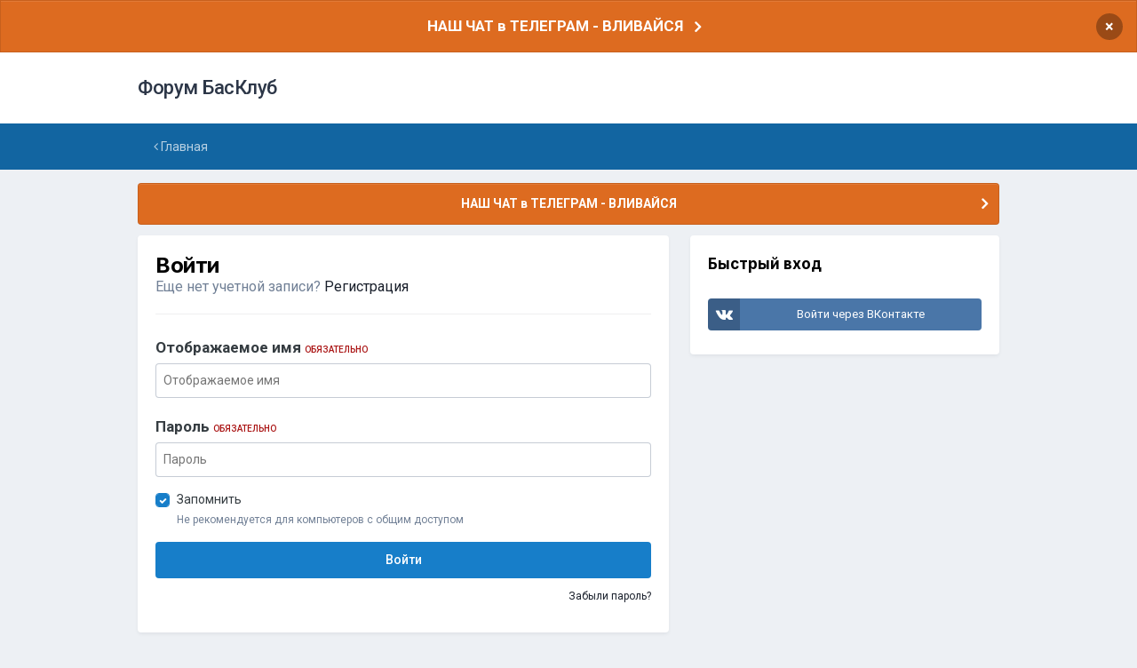

--- FILE ---
content_type: text/html;charset=UTF-8
request_url: https://bassclub.ru/forum/login/?ref=aHR0cHM6Ly9iYXNzY2x1Yi5ydS9mb3J1bS90b3BpYy8xMDAzOTUtc3VuZG93bi1zYS0xNS1kMi0yeC1maS14MTAtZDIvI3JlcGx5Rm9ybQ==
body_size: 6589
content:
<!DOCTYPE html>
<html lang="ru-RU" dir="ltr">
	<head>
		<meta charset="utf-8">
		<title>Войти - Форум БасКлуб</title>
<!-- Yandex.Metrika counter -->
<script type="text/javascript" >
   (function(m,e,t,r,i,k,a){m[i]=m[i]||function(){(m[i].a=m[i].a||[]).push(arguments)};
   m[i].l=1*new Date();k=e.createElement(t),a=e.getElementsByTagName(t)[0],k.async=1,k.src=r,a.parentNode.insertBefore(k,a)})
   (window, document, "script", "https://mc.yandex.ru/metrika/tag.js", "ym");

   ym(83273404, "init", {
        clickmap:true,
        trackLinks:true,
        accurateTrackBounce:true
   });
</script>
<noscript><div><img src="https://mc.yandex.ru/watch/83273404" style="position:absolute; left:-9999px;" alt="" /></div></noscript>
<!-- /Yandex.Metrika counter -->
		
			<script async src="https://www.googletagmanager.com/gtag/js?id=UA-135468793-1"></script>
<script>
  window.dataLayer = window.dataLayer || [];
  function gtag(){dataLayer.push(arguments);}
  gtag('js', new Date());
  gtag('config', 'UA-135468793-1');
</script>
		
		
		
		

	<meta name="viewport" content="width=device-width, initial-scale=1">


	
	


	<meta name="twitter:card" content="summary" />



	
		
			
				<meta property="og:site_name" content="Форум БасКлуб">
			
		
	

	
		
			
				<meta property="og:locale" content="ru_RU">
			
		
	





<link rel="manifest" href="https://bassclub.ru/forum/manifest.webmanifest/">
<meta name="msapplication-config" content="https://bassclub.ru/forum/browserconfig.xml/">
<meta name="msapplication-starturl" content="/">
<meta name="application-name" content="Форум БасКлуб">

<meta name="apple-mobile-web-app-title" content="Форум БасКлуб">

	<meta name="theme-color" content="#ffffff">










<link rel="preload" href="//bassclub.ru/forum/applications/core/interface/font/fontawesome-webfont.woff2?v=4.7.0" as="font" crossorigin="anonymous">
		


	
		
			<link href="https://fonts.googleapis.com/css?family=Inter:300,300i,400,500,400i,700,700i" rel="stylesheet" referrerpolicy="origin">
		
		
			<link href="https://fonts.googleapis.com/css?family=Roboto:300,300i,400,400i,500,700,700i" rel="stylesheet" referrerpolicy="origin">
		
	



	<link rel='stylesheet' href='https://bassclub.ru/forum/uploads/css_built_16/341e4a57816af3ba440d891ca87450ff_framework.css?v=4e52a1ea3c1737186560' media='all'>

	<link rel='stylesheet' href='https://bassclub.ru/forum/uploads/css_built_16/05e81b71abe4f22d6eb8d1a929494829_responsive.css?v=4e52a1ea3c1737186560' media='all'>

	<link rel='stylesheet' href='https://bassclub.ru/forum/uploads/css_built_16/20446cf2d164adcc029377cb04d43d17_flags.css?v=4e52a1ea3c1737186560' media='all'>

	<link rel='stylesheet' href='https://bassclub.ru/forum/uploads/css_built_16/90eb5adf50a8c640f633d47fd7eb1778_core.css?v=4e52a1ea3c1737186560' media='all'>

	<link rel='stylesheet' href='https://bassclub.ru/forum/uploads/css_built_16/5a0da001ccc2200dc5625c3f3934497d_core_responsive.css?v=4e52a1ea3c1737186560' media='all'>

	<link rel='stylesheet' href='https://bassclub.ru/forum/uploads/css_built_16/f6c2e70b9ca9bb3683a2629adf2a13b9_feedback.css?v=4e52a1ea3c1737186560' media='all'>





<link rel='stylesheet' href='https://bassclub.ru/forum/uploads/css_built_16/258adbb6e4f3e83cd3b355f84e3fa002_custom.css?v=4e52a1ea3c1737186560' media='all'>




		
		

        <link rel="icon" type="image/png" sizes="16x16" href="/favicon16.png">
        <link rel="icon" type="image/png" sizes="32x32" href="/favicon32.png">      
        <link rel="icon" type="image/png" sizes="120x120" href="/favicon120.png">
        <link rel="icon" type="image/png" sizes="192x192" href="/favicon192.png">
        <link rel="image_src" href="//bassclub.ru/bassclub-logo-22.png" />
        <script async src="https://pagead2.googlesyndication.com/pagead/js/adsbygoogle.js?client=ca-pub-2115546050444221" crossorigin="anonymous"></script>
  </head>
	<body class='ipsApp ipsApp_front ipsJS_none ipsClearfix ipsLayout_minimal' data-controller='core.front.core.app' data-message="" data-pageApp='core' data-pageLocation='front' data-pageModule='system' data-pageController='login'  data-nocontent >
		
		  <a href='#ipsLayout_mainArea' class='ipsHide' title='Перейти к основному содержанию на этой странице' accesskey='m'>Перейти к содержанию</a>
		
			<div id='ipsLayout_header' class='ipsClearfix'>
				



<div class='cAnnouncements' data-controller="core.front.core.announcementBanner" >
	
	<div class='cAnnouncementPageTop ipsJS_hide ipsAnnouncement ipsMessage_warning' data-announcementId="10">
        
        <a href='https://t.me/bassclub_chat' target="_blank" rel='noopener'>НАШ ЧАТ в ТЕЛЕГРАМ - ВЛИВАЙСЯ</a>
        

		<a href='#' data-role="dismissAnnouncement">×</a>
	</div>
	
</div>



				<header>
					<div class='ipsLayout_container'>
						

<a href='https://bassclub.ru/forum/' id='elSiteTitle' accesskey='1'>Форум БасКлуб</a>

						
					</div>
				</header>
				

	<nav>
		<div class='ipsNavBar_primary ipsLayout_container ipsNavBar_noSubBars'>
			<ul data-role="primaryNavBar" class='ipsResponsive_showDesktop ipsClearfix'>
				<li>
					<a href='https://bassclub.ru/forum/' title='Перейти на главную страницу сообщества'><i class='fa fa-angle-left'></i> Главная</a>
				</li>
			</ul>
		</div>
	</nav>

				
			</div>
		
		<main id='ipsLayout_body' class='ipsLayout_container'>
			<div id='ipsLayout_contentArea'>
				<div id='ipsLayout_contentWrapper'>
					
<nav class='ipsBreadcrumb ipsBreadcrumb_top ipsFaded_withHover'>
	

	<ul class='ipsList_inline ipsPos_right'>
		
		<li >
			<a data-action="defaultStream" class='ipsType_light '  href='https://bassclub.ru/forum/discover/'><i class="fa fa-newspaper-o" aria-hidden="true"></i> <span>Активность</span></a>
		</li>
		
	</ul>

	<ul data-role="breadcrumbList">
		<li>
			<a title="Форум по Автозвуку на БасКлубе" href='https://bassclub.ru/forum/'>
				<span>Форум по Автозвуку на БасКлубе</span>
			</a>
		</li>
		
		
	</ul>
</nav>
					
					<div id='ipsLayout_mainArea'>
						
						
						
						

	


	<div class='cAnnouncementsContent'>
		
		<div class='cAnnouncementContentTop ipsAnnouncement ipsMessage_warning ipsType_center'>
            
            <a href='https://t.me/bassclub_chat' target="_blank" rel='noopener'>НАШ ЧАТ в ТЕЛЕГРАМ - ВЛИВАЙСЯ</a>
            
		</div>
		
	</div>



						
<form accept-charset='utf-8' method='post' action='https://bassclub.ru/forum/login/' class='ipsBox_alt'>
	<input type="hidden" name="csrfKey" value="f28573a2b2d7cc1c295135420b00d7c0">
	
		<input type="hidden" name="ref" value="aHR0cHM6Ly9iYXNzY2x1Yi5ydS9mb3J1bS90b3BpYy8xMDAzOTUtc3VuZG93bi1zYS0xNS1kMi0yeC1maS14MTAtZDIvI3JlcGx5Rm9ybQ==">
	
	
	
	
		
		<div class='ipsColumns ipsColumns_collapsePhone'>
			<div class='ipsColumn ipsColumn_fluid'>
				<div class='ipsBox ipsResponsive_pull ipsPadding'>
					
						<h1 class='ipsType_reset ipsType_pageTitle'>Войти</h1>
						
							<p class='ipsType_reset ipsType_large ipsType_light'>
								Еще нет учетной записи?
								
									<a href='https://bassclub.ru/forum/register/' data-ipsDialog data-ipsDialog-size='narrow' data-ipsDialog-title='Регистрация'>
								
								Регистрация</a>
							</p>
							<hr class='ipsHr ipsMargin_vertical'>
						
					
					
<ul class='ipsForm'>
	<li class="ipsFieldRow ipsFieldRow_fullWidth ipsClearfix">
		
		<label class="ipsFieldRow_label" for="auth">
			
				Отображаемое имя
			
			<span class="ipsFieldRow_required">Обязательно</span>
		</label>
		<div class="ipsFieldRow_content">
			
				<input type="text" placeholder="Отображаемое имя" name="auth" id="auth"  autocomplete="username">
			
		</div>
	</li>
	<li class="ipsFieldRow ipsFieldRow_fullWidth ipsClearfix">
		<label class="ipsFieldRow_label" for="password">
			Пароль
			<span class="ipsFieldRow_required">Обязательно</span>
		</label>
		<div class="ipsFieldRow_content">
			<input type="password" placeholder="Пароль" name="password" id="password"  autocomplete="current-password">
		</div>
	</li>
	<li class="ipsFieldRow ipsFieldRow_checkbox ipsClearfix">
		<span class="ipsCustomInput">
			<input type="checkbox" name="remember_me" id="remember_me_checkbox" value="1" checked aria-checked="true">
			<span></span>
		</span>
		<div class="ipsFieldRow_content">
			<label class="ipsFieldRow_label" for="remember_me_checkbox">Запомнить</label>
			<span class="ipsFieldRow_desc">Не рекомендуется для компьютеров с общим доступом</span>
		</div>
	</li>
	<li class="ipsFieldRow ipsFieldRow_fullWidth">
		<button type="submit" name="_processLogin" value="usernamepassword" class="ipsButton ipsButton_primary ipsButton_small" id="elSignIn_submit">Войти</button>
		
			<p class="ipsType_right ipsType_small">
				
					<a href='https://bassclub.ru/forum/lostpassword/' data-ipsDialog data-ipsDialog-title='Забыли пароль?'>
				
				Забыли пароль?</a>
			</p>
		
	</li>
</ul>
				</div>
			</div>
			<div class='ipsColumn ipsColumn_veryWide'>
				<div class='ipsBox ipsResponsive_pull ipsPadding'>
					<h2 class='ipsType_sectionHead'>Быстрый вход</h2>
					
					<div class='ipsGap:2 ipsMargin_top:half'>
						
							<div class='cLogin_social ipsType_center'>
								

<button type="submit" name="_processLogin" value="5" class='ipsButton ipsButton_verySmall ipsButton_fullWidth ipsSocial ipsSocial_vkcom' style="background-color: #4a76a8">
	
		<span class='ipsSocial_icon'>
			
				<i class='fa fa-vk'></i>
			
		</span>
		<span class='ipsSocial_text'>Войти через ВКонтакте</span>
	
</button>
							</div>
						
					</div>
				</div>
			</div>
		</div>
	
</form>

						


					</div>
					


					
<nav class='ipsBreadcrumb ipsBreadcrumb_bottom ipsFaded_withHover'>
	
		


	

	<ul class='ipsList_inline ipsPos_right'>
		
		<li >
			<a data-action="defaultStream" class='ipsType_light '  href='https://bassclub.ru/forum/discover/'><i class="fa fa-newspaper-o" aria-hidden="true"></i> <span>Активность</span></a>
		</li>
		
	</ul>

	<ul data-role="breadcrumbList">
		<li>
			<a title="Форум по Автозвуку на БасКлубе" href='https://bassclub.ru/forum/'>
				<span>Форум по Автозвуку на БасКлубе</span>
			</a>
		</li>
		
		
	</ul>
</nav>
				</div>
			</div>
			
		</main>
		
			<footer id='ipsLayout_footer' class='ipsClearfix'>
				<div class='ipsLayout_container'>
					
					

<ul id='elFooterSocialLinks' class='ipsList_inline ipsType_center ipsSpacer_top'>
	
<li class='cUserNav_icon'>
	<a href="https://vk.com/vbassclube" target="_blank" class="cShareLink cShareLink_vk"><i class="fa fa-vk"></i></a>
</li>
<li class='cUserNav_icon'>
	<a href="https://www.instagram.com/bassclub.ru/" target="_blank" class="cShareLink cShareLink_instagram"><i class="fa fa-instagram"></i></a>
</li>
</ul>


<ul class='ipsList_inline ipsType_center ipsSpacer_top' id="elFooterLinks">
	
	
		<li>
			<a href='#elNavLang_menu' id='elNavLang' data-ipsMenu data-ipsMenu-above>Язык <i class='fa fa-caret-down'></i></a>
			<ul id='elNavLang_menu' class='ipsMenu ipsMenu_selectable ipsHide'>
			
				<li class='ipsMenu_item ipsMenu_itemChecked'>
					<form action="//bassclub.ru/forum/language/?csrfKey=f28573a2b2d7cc1c295135420b00d7c0" method="post">
					<input type="hidden" name="ref" value="aHR0cHM6Ly9iYXNzY2x1Yi5ydS9mb3J1bS9sb2dpbi8/cmVmPWFIUjBjSE02THk5aVlYTnpZMngxWWk1eWRTOW1iM0oxYlM5MGIzQnBZeTh4TURBek9UVXRjM1Z1Wkc5M2JpMXpZUzB4TlMxa01pMHllQzFtYVMxNE1UQXRaREl2STNKbGNHeDVSbTl5YlE9PQ==">
					<button type='submit' name='id' value='6' class='ipsButton ipsButton_link ipsButton_link_secondary'><i class='ipsFlag ipsFlag-ru'></i> Русский БасКлуб (RU) (По умолчанию)</button>
					</form>
				</li>
			
				<li class='ipsMenu_item'>
					<form action="//bassclub.ru/forum/language/?csrfKey=f28573a2b2d7cc1c295135420b00d7c0" method="post">
					<input type="hidden" name="ref" value="aHR0cHM6Ly9iYXNzY2x1Yi5ydS9mb3J1bS9sb2dpbi8/cmVmPWFIUjBjSE02THk5aVlYTnpZMngxWWk1eWRTOW1iM0oxYlM5MGIzQnBZeTh4TURBek9UVXRjM1Z1Wkc5M2JpMXpZUzB4TlMxa01pMHllQzFtYVMxNE1UQXRaREl2STNKbGNHeDVSbTl5YlE9PQ==">
					<button type='submit' name='id' value='1' class='ipsButton ipsButton_link ipsButton_link_secondary'><i class='ipsFlag ipsFlag-us'></i> English (USA) </button>
					</form>
				</li>
			
			</ul>
		</li>
	
	
	
	
	
</ul>	


<p id='elCopyright'>
	<span id='elCopyright_userLine'>©  2008-2022 BassClub.ru™. Все права защищены.</span>
	<a rel='nofollow' title='Invision Community' href='https://www.invisioncommunity.com/'>Powered by Invision Community</a><br><a href='https://ipbmafia.ru' style='display:none'>Поддежка Invision Community в России</a>
</p>
				</div>
            <div class='counter'><img src="https://www.yandex.ru/cycounter?bassclub.ru" width="88" height="31" alt="Индекс цитирования" border="0" /></div>
			</footer>
			
<div id='elMobileDrawer' class='ipsDrawer ipsHide'>
	<div class='ipsDrawer_menu'>
		<a href='#' class='ipsDrawer_close' data-action='close'><span>&times;</span></a>
		<div class='ipsDrawer_content ipsFlex ipsFlex-fd:column'>
			
				<div class='ipsPadding ipsBorder_bottom'>
					<ul class='ipsToolList ipsToolList_vertical'>
						<li>
							<a href='https://bassclub.ru/forum/login/' id='elSigninButton_mobile' class='ipsButton ipsButton_light ipsButton_small ipsButton_fullWidth'>Уже зарегистрированы? Войти</a>
						</li>
						
							<li>
								
									<a href='https://bassclub.ru/forum/register/' data-ipsDialog data-ipsDialog-size='narrow' data-ipsDialog-title='Регистрация' data-ipsDialog-fixed='true' id='elRegisterButton_mobile' class='ipsButton ipsButton_small ipsButton_fullWidth ipsButton_important'>Регистрация</a>
								
							</li>
						
					</ul>
				</div>
			

			<ul class='ipsDrawer_list ipsFlex-flex:11'>
				

				
				
				
				
					
						
						
							<li class='ipsDrawer_itemParent'>
								<h4 class='ipsDrawer_title'><a href='#'>Форумы</a></h4>
								<ul class='ipsDrawer_list'>
									<li data-action="back"><a href='#'>Назад</a></li>
									
									
										
										
										
											
												
											
										
											
												
											
										
											
												
											
										
											
												
											
										
											
												
											
										
									
													
									
									
									
										


	
		
			<li>
				<a href='https://bassclub.ru/forum/topic/123473-kodeks-basskluba/' >
					Кодекс БасКлуба
				</a>
			</li>
		
	

	
		
			<li>
				<a href='https://bassclub.ru/forum/feedback/' >
					Отзывы
				</a>
			</li>
		
	

	
		
			<li>
				<a href='https://bassclub.ru/forum/calendar/' >
					Календарь
				</a>
			</li>
		
	

	
		
			<li>
				<a href='https://bassclub.ru/forum/discover/' >
					Активность
				</a>
			</li>
		
	

	
		
			<li>
				<a href='https://bassclub.ru/forum/search/' >
					Поиск
				</a>
			</li>
		
	

										
								</ul>
							</li>
						
					
				
				
			</ul>

			
		</div>
	</div>
</div>

<div id='elMobileCreateMenuDrawer' class='ipsDrawer ipsHide'>
	<div class='ipsDrawer_menu'>
		<a href='#' class='ipsDrawer_close' data-action='close'><span>&times;</span></a>
		<div class='ipsDrawer_content ipsSpacer_bottom ipsPad'>
			<ul class='ipsDrawer_list'>
				<li class="ipsDrawer_listTitle ipsType_reset">Создать...</li>
				
			</ul>
		</div>
	</div>
</div>
			
			

	
	<script type='text/javascript'>
		var ipsDebug = false;		
	
		var CKEDITOR_BASEPATH = '//bassclub.ru/forum/applications/core/interface/ckeditor/ckeditor/';
	
		var ipsSettings = {
			
			
			cookie_path: "/forum/",
			
			cookie_prefix: "ips4_",
			
			
			cookie_ssl: true,
			
			upload_imgURL: "https://bassclub.ru/forum/uploads/set_resources_16/0cb563f8144768654a2205065d13abd6_upload.png",
			message_imgURL: "https://bassclub.ru/forum/uploads/set_resources_16/0cb563f8144768654a2205065d13abd6_message.png",
			notification_imgURL: "https://bassclub.ru/forum/uploads/set_resources_16/0cb563f8144768654a2205065d13abd6_notification.png",
			baseURL: "//bassclub.ru/forum/",
			jsURL: "//bassclub.ru/forum/applications/core/interface/js/js.php",
			csrfKey: "f28573a2b2d7cc1c295135420b00d7c0",
			antiCache: "4e52a1ea3c1737186560",
			jsAntiCache: "4e52a1ea3c1737384066",
			disableNotificationSounds: true,
			useCompiledFiles: true,
			links_external: true,
			memberID: 0,
			lazyLoadEnabled: true,
			blankImg: "//bassclub.ru/forum/applications/core/interface/js/spacer.png",
			googleAnalyticsEnabled: true,
			matomoEnabled: false,
			viewProfiles: true,
			mapProvider: 'none',
			mapApiKey: '',
			pushPublicKey: null,
			relativeDates: true
		};
		
		
		
		
			ipsSettings['maxImageDimensions'] = {
				width: 800,
				height: 600
			};
		
		
	</script>





<script type='text/javascript' src='https://bassclub.ru/forum/uploads/javascript_global/root_library.js?v=4e52a1ea3c1737384066' data-ips></script>


<script type='text/javascript' src='https://bassclub.ru/forum/uploads/javascript_global/root_js_lang_6.js?v=4e52a1ea3c1737384066' data-ips></script>


<script type='text/javascript' src='https://bassclub.ru/forum/uploads/javascript_global/root_framework.js?v=4e52a1ea3c1737384066' data-ips></script>


<script type='text/javascript' src='https://bassclub.ru/forum/uploads/javascript_core/global_global_core.js?v=4e52a1ea3c1737384066' data-ips></script>


<script type='text/javascript' src='https://bassclub.ru/forum/uploads/javascript_core/plugins_plugins.js?v=4e52a1ea3c1737384066' data-ips></script>


<script type='text/javascript' src='https://bassclub.ru/forum/uploads/javascript_global/root_front.js?v=4e52a1ea3c1737384066' data-ips></script>


<script type='text/javascript' src='https://bassclub.ru/forum/uploads/javascript_core/front_front_core.js?v=4e52a1ea3c1737384066' data-ips></script>


<script type='text/javascript' src='https://bassclub.ru/forum/uploads/javascript_core/front_app.js?v=4e52a1ea3c1737384066' data-ips></script>


<script type='text/javascript' src='https://bassclub.ru/forum/uploads/javascript_global/root_map.js?v=4e52a1ea3c1737384066' data-ips></script>



	<script type='text/javascript'>
		
			ips.setSetting( 'date_format', jQuery.parseJSON('"mm\/dd\/yy"') );
		
			ips.setSetting( 'date_first_day', jQuery.parseJSON('0') );
		
			ips.setSetting( 'ipb_url_filter_option', jQuery.parseJSON('"none"') );
		
			ips.setSetting( 'url_filter_any_action', jQuery.parseJSON('"allow"') );
		
			ips.setSetting( 'bypass_profanity', jQuery.parseJSON('0') );
		
			ips.setSetting( 'emoji_style', jQuery.parseJSON('"disabled"') );
		
			ips.setSetting( 'emoji_shortcodes', jQuery.parseJSON('true') );
		
			ips.setSetting( 'emoji_ascii', jQuery.parseJSON('true') );
		
			ips.setSetting( 'emoji_cache', jQuery.parseJSON('1638645233') );
		
			ips.setSetting( 'image_jpg_quality', jQuery.parseJSON('90') );
		
			ips.setSetting( 'cloud2', jQuery.parseJSON('false') );
		
		
	</script>



<script type='application/ld+json'>
{
    "@context": "http://www.schema.org",
    "publisher": "https://bassclub.ru/forum/#organization",
    "@type": "WebSite",
    "@id": "https://bassclub.ru/forum/#website",
    "mainEntityOfPage": "https://bassclub.ru/forum/",
    "name": "\u0424\u043e\u0440\u0443\u043c \u0411\u0430\u0441\u041a\u043b\u0443\u0431",
    "url": "https://bassclub.ru/forum/",
    "potentialAction": {
        "type": "SearchAction",
        "query-input": "required name=query",
        "target": "https://bassclub.ru/forum/search/?q={query}"
    },
    "inLanguage": [
        {
            "@type": "Language",
            "name": "\u0420\u0443\u0441\u0441\u043a\u0438\u0439 \u0411\u0430\u0441\u041a\u043b\u0443\u0431 (RU)",
            "alternateName": "ru-RU"
        },
        {
            "@type": "Language",
            "name": "English (USA)",
            "alternateName": "en-US"
        }
    ]
}	
</script>

<script type='application/ld+json'>
{
    "@context": "http://www.schema.org",
    "@type": "Organization",
    "@id": "https://bassclub.ru/forum/#organization",
    "mainEntityOfPage": "https://bassclub.ru/forum/",
    "name": "\u0424\u043e\u0440\u0443\u043c \u0411\u0430\u0441\u041a\u043b\u0443\u0431",
    "url": "https://bassclub.ru/forum/",
    "sameAs": [
        "https://www.instagram.com/bassclub.ru/",
        "https://vk.com/vbassclube"
    ]
}	
</script>


<script type='text/javascript'>
	var expandedElem = $('#elSearchExpanded');
	$('#elSearchType').click( function (e) {
		e.preventDefault();
		ips.utils.anim.go( expandedElem.css('display') == 'none' ? 'fadeIn fast' : 'fadeOut fast', expandedElem );
	});
	$('[data-role="searchTypes"]').on('itemClicked.sideMenu', function (e, data) {
		$('#elSearchType span').text( $( '#elSearchType_' + data.selectedItemID + '_label' ).text() );
		expandedElem.hide();
	});
	$( document ).click( function (e) {
		if( $('#elSearchType').is( e.target ) || $('#elSearchType').has( e.target ).length ){
			return;
		}
		if( expandedElem.css('display') != 'none' && !expandedElem.is( e.target ) && !expandedElem.has( e.target ).length ) {
			ips.utils.anim.go( 'fadeOut fast', expandedElem );
		}
	});
	$('#elSearch form').submit( function (e) {
		e.preventDefault();
		var url = ips.getSetting('baseURL') + 'index.php?app=core&module=search&controller=search';
		var q = $('[name="q"]').val();
		var type = $('[name="search_type"]:checked').val();
		if( q ){
			q = encodeURIComponent( q );
			switch( type ){
				case 'titles':
					url += '&q=' + q + '&search_in=titles';
					break;
				case 'content':
					url += '&q=' + q;
					break;
				case 'members':
					url += '&q=' + q + '&type=core_members';
					break;
				case 'tags':
					url += '&tags=' + q;
					break;
			}
			url += '&quick=1';
		}
		window.location.href = url;
	});
</script>

			
			
		
		<!--ipsQueryLog-->
		<!--ipsCachingLog-->
		
		
			
		
		
	</body>
</html>

--- FILE ---
content_type: text/html; charset=utf-8
request_url: https://www.google.com/recaptcha/api2/aframe
body_size: 268
content:
<!DOCTYPE HTML><html><head><meta http-equiv="content-type" content="text/html; charset=UTF-8"></head><body><script nonce="GCMsQKWTgytDU8ELgLM1ZA">/** Anti-fraud and anti-abuse applications only. See google.com/recaptcha */ try{var clients={'sodar':'https://pagead2.googlesyndication.com/pagead/sodar?'};window.addEventListener("message",function(a){try{if(a.source===window.parent){var b=JSON.parse(a.data);var c=clients[b['id']];if(c){var d=document.createElement('img');d.src=c+b['params']+'&rc='+(localStorage.getItem("rc::a")?sessionStorage.getItem("rc::b"):"");window.document.body.appendChild(d);sessionStorage.setItem("rc::e",parseInt(sessionStorage.getItem("rc::e")||0)+1);localStorage.setItem("rc::h",'1769793136305');}}}catch(b){}});window.parent.postMessage("_grecaptcha_ready", "*");}catch(b){}</script></body></html>